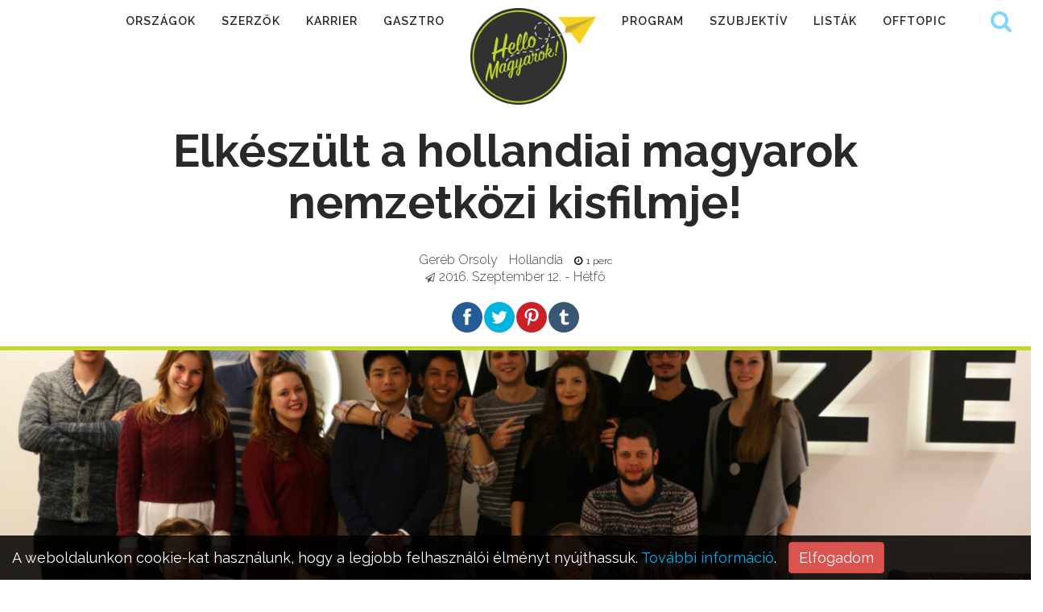

--- FILE ---
content_type: text/html; charset=UTF-8
request_url: https://hellomagyarok.hu/karrier/elkeszult-a-hollandiai-magyarok-nemzetkozi-kisfilmje
body_size: 8083
content:
<!DOCTYPE html>
<html lang="hu">
  <head>
  	<meta charset="UTF-8">
    <meta http-equiv="X-UA-Compatible" content="IE=edge">
    <meta name="viewport" content="width=device-width, initial-scale=1">
  	<title>Elkészült a hollandiai magyarok nemzetközi kisfilmje! - Hello Magyarok!</title>
	<meta name="distribution" content="Global">
	<meta name="rating" content="General">
	<meta name="doc-type" content="web page">
	<meta name="resource-type" content="document">
	<meta name="robots" content="all">
	<meta name="googlebot" content="all">
  	<meta name="description" content="Hollandia? Igen! Így döntöttek a Menjek/Maradjak csapatának 3. epizódjában szereplő magyarok is, akik ebben a kisfilmben mutatják be &quot;saját Hollandiájukat&quot;. Tanulás, munka és karrier. Nézzük csak!">
    <meta name="keywords" content="Menjek/Maradjak,holland epizód,hollandiai magyarok">
    <meta property="og:locale" content="hu_HU">
    <meta property="og:type" content="article">    <meta property="og:url" content="https://hellomagyarok.hu/karrier/elkeszult-a-hollandiai-magyarok-nemzetkozi-kisfilmje">
    <meta property="og:title" content="Elkészült a hollandiai magyarok nemzetközi kisfilmje! - Hello Magyarok!">
	<meta property="og:description" content="Hollandia? Igen! Így döntöttek a Menjek/Maradjak csapatának 3. epizódjában szereplő magyarok is, akik ebben a kisfilmben mutatják be &quot;saját Hollandiájukat&quot;. Tanulás, munka és karrier. Nézzük csak!">
	<meta property="og:image" content="https://hellomagyarok.hu/files/public/hml__bloggie_article/507/1507/1000x750xrated/img36751.jpg">
	<meta property="fb:app_id" content="1009802435710548">    <link rel="icon" href="https://hellomagyarok.hu/modules/HelloMagyarok/public/img/favicon.ico" type="image/x-icon">
	<link rel="shortcut icon" href="https://hellomagyarok.hu/modules/HelloMagyarok/public/img/favicon.ico" type="image/x-icon">
         <!-- Bootstrap -->
    <link href="https://hellomagyarok.hu/modules/HelloMagyarok/public/bootstrap-3.3.7/css/bootstrap.min.css?ver=1.0.37" rel="stylesheet">
    <link href="https://hellomagyarok.hu/modules/HelloMagyarok/public/font-awesome-4.4.0/css/font-awesome.min.css?ver=1.0.37" rel="stylesheet">
		<link href="https://hellomagyarok.hu/modules/HelloMagyarok/public/css/flexslider.css" rel="stylesheet" type="text/css" media="all" />
		<link href="https://hellomagyarok.hu/modules/HelloMagyarok/public/css/themify-icons.css" rel="stylesheet" type="text/css" media="all" />
		    	    		<link href="https://hellomagyarok.hu/modules/HelloMagyarok/public/social-share-kit-1.0.8/css/social-share-kit.css?ver=1.0.37" rel="stylesheet">
    	        <link href="https://hellomagyarok.hu/modules/HelloMagyarok/public/hellomagyarok.css?ver=1.0.37" rel="stylesheet">

    <!-- HTML5 shim and Respond.js for IE8 support of HTML5 elements and media queries -->
    <!-- WARNING: Respond.js doesn't work if you view the page via file:// -->
    <!--[if lt IE 9]>
      <script src="https://oss.maxcdn.com/html5shiv/3.7.2/html5shiv.min.js"></script>
      <script src="https://oss.maxcdn.com/respond/1.4.2/respond.min.js"></script>
    <![endif]-->
    <!-- Google Analytics -->
    	<script async src="https://www.googletagmanager.com/gtag/js?id=UA-63674997-1"></script>
	<script>
  		window.dataLayer = window.dataLayer || [];
  		function gtag(){dataLayer.push(arguments);}
  		gtag('js', new Date());
  		gtag('config', 'UA-63674997-1');
	</script>
	     <!-- End Google Analytics -->
	<script data-ad-client="ca-pub-3631575052657529" async src="https://pagead2.googlesyndication.com/pagead/js/adsbygoogle.js"></script>
</head>
<body>
	<div id="google-holder" class="collapse"><gcse:search></gcse:search></div>
 	 <div class="nav-container">
		 <a id="top"></a>

		 <nav class=" nav-centered">
			  <div class="nav-bar text-center">
					<div class="module widget-handle mobile-toggle visible-sm visible-xs">
							<a href="https://hellomagyarok.hu" target="_self" title="Hello Magyarok! Külföldi magyarok élménybeszámolói"><img class="mobile-logo" src="https://hellomagyarok.hu/modules/HelloMagyarok/public/img/logo.png"  alt="Hello Magyarok! Külföldi magyarok élménybeszámolói"		></a>
	          <i class="fa fa-bars"></i>
	      	</div>
					<div class="module-group text-center">
						<div class="module">
							<ul class="menu">
								<li class=""><a href="https://hellomagyarok.hu/orszagok">Országok</a></li>
								<li class=""><a href="https://hellomagyarok.hu/szerzok">Szerzők</a></li>
								<li class=""><a href="https://hellomagyarok.hu/karrier">Karrier</a></li>
								<li class=""><a href="https://hellomagyarok.hu/gasztro">Gasztro</a></li>
								<li class="menulogo">
											<a href="https://hellomagyarok.hu" target="_self"><img class="logo" src="https://hellomagyarok.hu/modules/HelloMagyarok/public/img/logo.png" alt="hellomagyarok.hu logo" title="Hello Magyarok!"></a>
								</li>
								<li class=""><a href="https://hellomagyarok.hu/program">Program</a></li>
								<li class=""><a href="https://hellomagyarok.hu/szubjektiv">Szubjektív</a></li>
								<!--li class=""><a href="https://hellomagyarok.hu/post-it">Post-It</a></li-->
								<li class=""><a href="https://hellomagyarok.hu/listak">Listák</a></li>
								<li class=""><a href="https://hellomagyarok.hu/offtopic">Offtopic</a></li>
							</ul>
						</div>
				</div>
					<!-- Search -->
				<div class="module widget-handle search-widget-handle right">
						<div class="search">
															<div class="google-search">
									<a href="#google-search" data-target="#google-holder" data-toggle="collapse" title="Keresés az oldalon"><i class="fa fa-search"></i></a>

								</div>
													</div>
				</div>

				</div>
			</nav>

	</div>


		<div class="main-container">
																						<!-- BLOGGIE CONTENTS -->
															<!-- GROUP -->
																	
<article class="article" data-id="1507">

		<header>
			<div class="row">
				<div class="col-md-10 col-md-offset-1 text-center">
					<!--<div class="group text-center"><a href="https://hellomagyarok.hu/karrier">Karrier</a></div>-->
					<div class=""><h1>Elkészült a hollandiai magyarok nemzetközi kisfilmje!</h1></div>
					<div class=""><h2></h2></div>
				</div>
				<div class="col-md-8 col-md-offset-2 text-center">
					<div class="article-info">
						<div class="author">					<a href="https://hellomagyarok.hu/szerzok/gereb-orsoly" target="_self">Geréb Orsoly</a>
	</div>
						<div class="location">	<a href="https://hellomagyarok.hu/cikkek/orszag/NL">
Hollandia</a></div>
						<div class="readtime"><i class="fa fa-clock-o"></i>1 perc</div>
					</div>

					<div class="article-date"><i class="fa fa-paper-plane-o" aria-hidden="true"></i>2016. Szeptember 12. - Hétfő</div>
					<div class="socialblock">
						<div class="ssk-group ssk-round" data-url="https://hellomagyarok.hu/karrier/elkeszult-a-hollandiai-magyarok-nemzetkozi-kisfilmje" data-image="https://hellomagyarok.hu/files/public/hml__bloggie_article/507/1507/1440x900xrated/img36751.jpg" data-via="https://twitter.com/hellomagyarok">
							<a href="" class="ssk ssk-facebook"></a>
							<a href="" class="ssk ssk-twitter"></a>
							<a href="" class="ssk ssk-pinterest"></a>
							<a href="" class="ssk ssk-tumblr"></a>
						</div>
					</div>
				</div>
			</div>
			<div class="fixed-header">

				 <div class="container">
					 <div class="col-md-8">
						 <div class="header-title">
						Elkészült a hollandiai magyarok nemzetközi kisfilmje!</div>
						<div class="fixed-logo">
							<a href="https://hellomagyarok.hu" target="_self" title="Hello Magyarok! Külföldi magyarok élménybeszámolói"><img src="https://hellomagyarok.hu/modules/HelloMagyarok/public/img/logo.png" alt="Hello Magyarok! Külföldi magyarok élménybeszámolói"></a>
							</div>
					</div>
					<div class="col-md-4 hidden-xs">
						<div class="socialblock">
							<div class="ssk-group ssk-round" data-url="https://hellomagyarok.hu/karrier/elkeszult-a-hollandiai-magyarok-nemzetkozi-kisfilmje" data-image="https://hellomagyarok.hu/files/public/hml__bloggie_article/507/1507/1440x900xrated/img36751.jpg" data-via="https://twitter.com/hellomagyarok">
								<a href="" class="ssk ssk-facebook"></a>
								<a href="" class="ssk ssk-twitter"></a>
								<a href="" class="ssk ssk-pinterest"></a>
								<a href="" class="ssk ssk-tumblr"></a>
							</div>
						</div>
				</div>
			 </div>
		</header>

					<div class="row">
				<div class="col-md-12">
					<div class="topimage image-holder" data-imgpos="0.5"><img src="https://hellomagyarok.hu/files/public/hml__bloggie_article/507/1507/1440x900xrated/img36751.jpg" alt="Elkészült a hollandiai magyarok nemzetközi kisfilmje!"></div>
				</div>
			</div>
		
		<div class="container">
			<div class="row">
				<div class="col-md-8" data-tablefield="Bloggie:article:content_lng:1507">
					<div class=" article-content">

																															<p><b>A Menjek/Maradjak csapatának és Tóth-Bos Ágnes pszichológus-kutatónak közös, Hollandiában élő magyarokról szóló kutatásáról már <a href="https://hellomagyarok.hu/offtopic/miert-boldogok-a-hollandiaban-elo-magyarok" data-htmleditor-itm="link">beszámoltunk korábban</a>, és ízelítőt is adtunk az akkor még premier előtt levő holland epizódról.&nbsp;</b></p><p>Mára azonban, New York és London után elkészült a 3., Hollandiáról szóló rész is, amely mellé egy sikersztori-interjú is társult. &nbsp;Örömmel osztjuk meg most mi is!&nbsp;<br></p><div class="video embed-responsive embed-responsive-4by3" data-htmleditor-itm="video"><iframe src="https://www.youtube.com/embed/1s9BJIFcZ9Y" data-medialibrary-id="5590" data-media-duration="1749" class="embed-responsive-item" allowfullscreen=""></iframe></div><p>És az első holland szabadulós játék magyar megalkotóival készült exkluzív interjú:</p><div class="video embed-responsive embed-responsive-4by3" data-htmleditor-itm="video"><iframe src="https://www.youtube.com/embed/WSutRRoRX8k" data-medialibrary-id="5591" data-media-duration="582" class="embed-responsive-item" allowfullscreen=""></iframe></div><p><i>Borítókép: A lelkes szabadulós csapat (Fotó: amaze-escape.com)</i></p><hr><p style="text-align: center;"><b>Tetszett a cikk? Kövess minket a&nbsp;<a href="https://www.facebook.com/hellomagyarok" target="_blank" data-htmleditor-itm="link">Facebookon</a>&nbsp;is!</b></p><p style="text-align: center;"><b>Külföldön élsz vagy szeretsz utazni és van egy jó sztorid?&nbsp;<a href="https://hellomagyarok.hu/jelentkezz-szerzonek" data-htmleditor-itm="link">Legyél a szerzőnk!</a></b></p>																						<div class="socialblock socialblock-titler text-center">
								<div class="socialblock-title">Tetszett? Oszd meg!</div>
								<div class="ssk-group ssk-round ssk-count" data-url="https://hellomagyarok.hu/karrier/elkeszult-a-hollandiai-magyarok-nemzetkozi-kisfilmje" data-image="https://hellomagyarok.hu/files/public/hml__bloggie_article/507/1507/1440x900xrated/img36751.jpg" data-via="https://twitter.com/hellomagyarok">
									<a href="" class="ssk ssk-facebook"></a>
									<a href="" class="ssk ssk-twitter"></a>
									<a href="" class="ssk ssk-pinterest"></a>
									<a href="" class="ssk ssk-tumblr"></a>
								</div>
							</div>
							<div class="article-labels">
																																								<div class="article-label"><a href="https://hellomagyarok.hu/cimkek/vallalkozas" target="_self"><span class="article-label-icon"></span>vállalkozás</a></div>
																					<div class="article-label"><a href="https://hellomagyarok.hu/cimkek/munka" target="_self"><span class="article-label-icon"></span>Munka</a></div>
																					<div class="article-label"><a href="https://hellomagyarok.hu/cimkek/tanulas-kulfoldon" target="_self"><span class="article-label-icon"></span>Tanulás külföldön</a></div>
																										</div>
						</div>
					</div>
					<aside>
							<div class="col-md-4">
								<div class="google-short-url"><i class="fa fa-link"></i><span id="google-short-url" data-url="https://hellomagyarok.hu/karrier/elkeszult-a-hollandiai-magyarok-nemzetkozi-kisfilmje"></span></div>
								<div class="disqus-show"><div class="arrow"></div><a  href="https://hellomagyarok.hu/karrier/elkeszult-a-hollandiai-magyarok-nemzetkozi-kisfilmje#kommentek" class="inner-link">Szólj hozzá</a></div>
                                
														<div class="author-info">
																																		<div class="author">					<a href="https://hellomagyarok.hu/szerzok/gereb-orsoly" target="_self"><img src="https://hellomagyarok.hu/files/public/hml___user/355/355/150x150xcrop/felnz_1.jpg" class="author-avatar" alt="Geréb Orsoly">Geréb Orsoly</a>
	</div>
																													<div class="location">	<a href="https://hellomagyarok.hu/cikkek/orszag/HU">
Magyarország, Budapest</a></div>
										<div class="links"></div>
																																</div>

							
							<div class="tplblock tplblock-sidebar_right"><div class="tplblock-item tplblock-item-PostIt-tplpostitblock"></div><div class="tplblock-item tplblock-item-Bloggie-tplauthorarticlesblock"><div class="bestarticlesblock">
			<h4>További cikkek a szerzőtől</h4>
		<ul>
											<li>
					<div class="bestarticlesblock-article">
						<div class="bestarticlesblock-article-title">
							<a href="https://hellomagyarok.hu/program/nyaralva-angolul-tanulni-maltan-a-maltalinguaval-ez-lehetseges" target="_self">Nyaralva angolul tanulni Máltán? A Maltalinguával ez lehetséges! </a></div>
						<div class="bestarticlesblock-article-info">

							<div class="bestarticlesblock-author">					<a href="https://hellomagyarok.hu/szerzok/gereb-orsoly" target="_self">Geréb Orsoly</a>
	</div>
							<div class="bestarticlesblock-location">
									 - <a href="https://hellomagyarok.hu/cikkek/orszag/MT">
Málta</a>							</div>
							<div class="bestarticlesblock-readtime"><i class="fa fa-clock-o"></i>5 perc</div>
						</div>
						<div class="bestarticlesblock-short">Jó hír mindazoknak, akik a tanulást a nyaralással szeretik egybekötni: létezik egy minősített nyelviskola, ahol magasan képzett tanárok különleges, gyakorlati angol nyelvórákat tartanak. Eddig semmi különös, de mindez egy csodás szigeten, Máltán történik, ahol a tanulás mellett éjjel nappal, minden évszakban megtaláljuk a napsütést, élményt, kihívást és lüktetést, ami aztán jó hosszú időre feltölt.</div>
					</div>
				</li>
											<li>
					<div class="bestarticlesblock-article">
						<div class="bestarticlesblock-article-title">
							<a href="https://hellomagyarok.hu/program/maszaj-foldrol-fodraszszalonba-afrikai-bolyongok-7-8-resz" target="_self">Maszáj földről fodrászszalonba! – Afrikai Bolyongók 7-8. rész</a></div>
						<div class="bestarticlesblock-article-info">

							<div class="bestarticlesblock-author">					<a href="https://hellomagyarok.hu/szerzok/gereb-orsoly" target="_self">Geréb Orsoly</a>
	</div>
							<div class="bestarticlesblock-location">
									 - <a href="https://hellomagyarok.hu/cikkek/orszag/KE">
Kenya, Mbita</a>							</div>
							<div class="bestarticlesblock-readtime"><i class="fa fa-clock-o"></i>4 perc</div>
						</div>
						<div class="bestarticlesblock-short">Vannak maszáj emléktárgyaitok? Ültetek már piki-pikin? Vágattatok hajat afrikai fodrászszalonban a legextrémebb körülmények között? Afrikában járó fotósaink jócskán kivették a részüket mindezekből. Afrikából szeretettel: Bolyongó.</div>
					</div>
				</li>
					</ul>
	</div>
</div><div class="tplblock-item tplblock-item-Bloggie-tplbestarticlesblock"><div class="bestarticlesblock">
			<h4>Top 24 óra</h4>
		<ul>
											<li>
					<div class="bestarticlesblock-article">
						<div class="bestarticlesblock-article-group"><a href="https://hellomagyarok.hu/listak">Listák</a></div>
						<div class="bestarticlesblock-article-title"><a href="https://hellomagyarok.hu/listak/miert-eppen-colorado" target="_self">Miért éppen Colorado?</a></div>
						<div class="bestarticlesblock-article-info">
							<div class="bestarticlesblock-author">					<a href="https://hellomagyarok.hu/szerzok/vajda-balint" target="_self"><img src="https://hellomagyarok.hu/files/public/hml___user/317/317/40x40xcrop/avatar_1.jpg" class="author-avatar" alt="Vajda Bálint">Vajda Bálint</a>
	</div>
							<div class="bestarticlesblock-location">
									 - <a href="https://hellomagyarok.hu/cikkek/orszag/US">
USA, Denver</a>							</div>
						</div>
					</div>
				</li>
											<li>
					<div class="bestarticlesblock-article">
						<div class="bestarticlesblock-article-group"><a href="https://hellomagyarok.hu/offtopic">Offtopic</a></div>
						<div class="bestarticlesblock-article-title"><a href="https://hellomagyarok.hu/offtopic/26-torok-kifejezes-amit-illik-tudni-ha-isztambulba-utazol" target="_self">26 török kifejezés, amit illik tudni, ha Isztambulba utazol</a></div>
						<div class="bestarticlesblock-article-info">
							<div class="bestarticlesblock-author">					<a href="https://hellomagyarok.hu/szerzok/orosz-joli" target="_self"><img src="https://hellomagyarok.hu/files/public/hml___user/365/365/40x40xcrop/arc.jpg" class="author-avatar" alt="Orosz Joli">Orosz Joli</a>
	</div>
							<div class="bestarticlesblock-location">
									 - <a href="https://hellomagyarok.hu/cikkek/orszag/TR">
Törökország, Isztambul</a>							</div>
						</div>
					</div>
				</li>
											<li>
					<div class="bestarticlesblock-article">
						<div class="bestarticlesblock-article-group"><a href="https://hellomagyarok.hu/listak">Listák</a></div>
						<div class="bestarticlesblock-article-title"><a href="https://hellomagyarok.hu/listak/10-francia-vigjatek-amit-mindenkeppen-latnod-kell" target="_self">10 francia vígjáték, amit mindenképpen látnod kell</a></div>
						<div class="bestarticlesblock-article-info">
							<div class="bestarticlesblock-author">					<a href="https://hellomagyarok.hu/szerzok/mihalydeak-rita" target="_self"><img src="https://hellomagyarok.hu/files/public/hml___user/313/313/40x40xcrop/IMG9446.JPG" class="author-avatar" alt="Mihálydeák Rita">Mihálydeák Rita</a>
	</div>
							<div class="bestarticlesblock-location">
									 - <a href="https://hellomagyarok.hu/cikkek/orszag/FR">
Franciaország</a>							</div>
						</div>
					</div>
				</li>
											<li>
					<div class="bestarticlesblock-article">
						<div class="bestarticlesblock-article-group"><a href="https://hellomagyarok.hu/szubjektiv">Szubjektív</a></div>
						<div class="bestarticlesblock-article-title"><a href="https://hellomagyarok.hu/szubjektiv/camorra-cosa-nostra-es-tarsai-avagy-mit-kell-tudni-a-delolasz-maffiarol" target="_self">Camorra, Cosa Nostra és társai, avagy mit kell tudni a délolasz maffiáról?</a></div>
						<div class="bestarticlesblock-article-info">
							<div class="bestarticlesblock-author">					<a href="https://hellomagyarok.hu/szerzok/schatz-roberta" target="_self"><img src="https://hellomagyarok.hu/files/public/hml___user/332/332/40x40xcrop/148663010152173252012491391357615n.jpg" class="author-avatar" alt="Schatz Roberta">Schatz Roberta</a>
	</div>
							<div class="bestarticlesblock-location">
									 - <a href="https://hellomagyarok.hu/cikkek/orszag/IT">
Olaszország</a>							</div>
						</div>
					</div>
				</li>
											<li>
					<div class="bestarticlesblock-article">
						<div class="bestarticlesblock-article-group"><a href="https://hellomagyarok.hu/program">Program</a></div>
						<div class="bestarticlesblock-article-title"><a href="https://hellomagyarok.hu/program/leptokaria-a-gorogok-kedvelt-nyaralohelye" target="_self">Leptokaria – A görögök kedvelt nyaralóhelye</a></div>
						<div class="bestarticlesblock-article-info">
							<div class="bestarticlesblock-author">					<a href="https://hellomagyarok.hu/szerzok/sztogi" target="_self"><img src="https://hellomagyarok.hu/files/public/hml___user/378/378/40x40xcrop/1305987310209390036698480979427396n.jpg" class="author-avatar" alt="Sztogi">Sztogi</a>
	</div>
							<div class="bestarticlesblock-location">
									 - <a href="https://hellomagyarok.hu/cikkek/orszag/GR">
Görögország, Edessa</a>							</div>
						</div>
					</div>
				</li>
					</ul>
	</div>
</div><div class="tplblock-item tplblock-item-SimpleHtml-tplhtmlblock"><!-- !INSTAGRAM KÉPEK! -->
</div></div>
							
							</div>
					</aside>
			</div>
			<div class="row">
				<div class="col-md-8 col-md-offset-2">
					<div id="kommentek" class="article-comments">
						        <script id="fbid_697871c0d4750" type="text/javascript">
        window.FacebookUtils_Config=window.FacebookUtils_Config||{}
        window.FacebookUtils_Config.comments_showifcommented=window.FacebookUtils_Config.comments_showifcommented||[]
        window.FacebookUtils_Config.comments_showifcommented.push({id:'fbid_697871c0d4750',href:'https://hellomagyarok.hu/karrier/elkeszult-a-hollandiai-magyarok-nemzetkozi-kisfilmje',html:'<div class="fb-comments" data-href="https://hellomagyarok.hu/karrier/elkeszult-a-hollandiai-magyarok-nemzetkozi-kisfilmje" data-width="100%" data-numposts="10"></div>',showtext:"Hozzászólok",btnclass:" btn-success",anchorname:"#kommentek"})
    </script>
					</div>
				</div>
			</div>
		</div>
</article>
<section>
	<div class="row">
		<div class="col-md-12">
			<div class="tplblock tplblock-content_bottom"><div class="tplblock-item tplblock-item-Bloggie-tplrecommendarticlesblock"><div class="recommendarticlesblock">
	<div class="container">
		<div class="row recommendarticlesblock-title">
			<div class="col-md-12">
				<h4>Ajánlott cikkek</h4>
			</div>
		</div>
		<div class="recommendarticlesblock-list">
				<div class="row">
					<div class="col-md-12">
																	<div class="articlelist">
							<div class="col-md-4">
	<div class="recommendarticle-item">
		<a href="https://hellomagyarok.hu/offtopic/marie-kondo-hivei-hollandiaba-gyertek" target="_self" title="Marie Kondo hívei, Hollandiába gyertek!"><img src="https://hellomagyarok.hu/files/public/hml__bloggie_article/635/1635/360x270xcrop/4528954836b138dd4130o.jpg" alt="Marie Kondo hívei, Hollandiába gyertek!"></a>		<div class="recommendarticle-item-info">
			<div class="recommendarticle-item-article-title"><a href="https://hellomagyarok.hu/offtopic/marie-kondo-hivei-hollandiaba-gyertek" target="_self" title="Marie Kondo hívei, Hollandiába gyertek!">Marie Kondo hívei, Hollandiába gyertek!</a></div>
				<div class="recommendarticle-item-article-info">
					<div class="recommendarticle-item-article-author">					<a href="https://hellomagyarok.hu/szerzok/bekesi-barbara" target="_self"><img src="https://hellomagyarok.hu/files/public/hml___user/360/360/40x40xcrop/photo.JPG" class="author-avatar" alt="Békési Barbara">Békési Barbara</a>
	</div>
					<div class="recommendarticle-item-article-readtime"><i class="fa fa-clock-o"></i>4 perc</div>
				</div>
		</div>
	</div>
</div>
<div class="col-md-4">
	<div class="recommendarticle-item">
		<a href="https://hellomagyarok.hu/listak/azok-a-kitorolhetetlen-magyar-beidegzodesek-neked-is-vannak" target="_self" title="Azok a kitörölhetetlen magyar beidegződések! Neked is vannak?"><img src="https://hellomagyarok.hu/files/public/hml__bloggie_article/668/1668/360x270xcrop/goulash-6054129_1920.jpg" alt="Azok a kitörölhetetlen magyar beidegződések! Neked is vannak?"></a>		<div class="recommendarticle-item-info">
			<div class="recommendarticle-item-article-title"><a href="https://hellomagyarok.hu/listak/azok-a-kitorolhetetlen-magyar-beidegzodesek-neked-is-vannak" target="_self" title="Azok a kitörölhetetlen magyar beidegződések! Neked is vannak?">Azok a kitörölhetetlen magyar beidegződések! Neked is vannak?</a></div>
				<div class="recommendarticle-item-article-info">
					<div class="recommendarticle-item-article-author">					<a href="https://hellomagyarok.hu/szerzok/bekesi-barbara" target="_self"><img src="https://hellomagyarok.hu/files/public/hml___user/360/360/40x40xcrop/photo.JPG" class="author-avatar" alt="Békési Barbara">Békési Barbara</a>
	</div>
					<div class="recommendarticle-item-article-readtime"><i class="fa fa-clock-o"></i>7 perc</div>
				</div>
		</div>
	</div>
</div>
<div class="col-md-4">
	<div class="recommendarticle-item">
		<a href="https://hellomagyarok.hu/offtopic/miert-boldogok-a-hollandiaban-elo-magyarok" target="_self" title="Miért boldogok a Hollandiában élő magyarok?"><img src="https://hellomagyarok.hu/files/public/hml__bloggie_article/423/1423/360x270xcrop/netherlands9291251920.jpg" alt="Miért boldogok a Hollandiában élő magyarok?"></a>		<div class="recommendarticle-item-info">
			<div class="recommendarticle-item-article-title"><a href="https://hellomagyarok.hu/offtopic/miert-boldogok-a-hollandiaban-elo-magyarok" target="_self" title="Miért boldogok a Hollandiában élő magyarok?">Miért boldogok a Hollandiában élő magyarok?</a></div>
				<div class="recommendarticle-item-article-info">
					<div class="recommendarticle-item-article-author">					<a href="https://hellomagyarok.hu/szerzok/vendegszerzo" target="_self"><img src="https://hellomagyarok.hu/files/public/hml___user/314/314/40x40xcrop/KisToll.jpg" class="author-avatar" alt="Vendégszerző">Vendégszerző</a>
	</div>
					<div class="recommendarticle-item-article-readtime"><i class="fa fa-clock-o"></i>5 perc</div>
				</div>
		</div>
	</div>
</div>
<div class="col-md-4">
	<div class="recommendarticle-item">
		<a href="https://hellomagyarok.hu/karrier/nem-a-fu-es-nem-a-pasik-au-pair-voltam-hollandiaban" target="_self" title="Nem a fű és nem a pasik"><img src="https://hellomagyarok.hu/files/public/hml__bloggie_article/521/521/360x270xcrop/Amszterdamcsatornanal.jpg" alt="Nem a fű és nem a pasik - Au pair voltam Hollandiában"></a>		<div class="recommendarticle-item-info">
			<div class="recommendarticle-item-article-title"><a href="https://hellomagyarok.hu/karrier/nem-a-fu-es-nem-a-pasik-au-pair-voltam-hollandiaban" target="_self" title="Nem a fű és nem a pasik">Nem a fű és nem a pasik</a></div>
				<div class="recommendarticle-item-article-info">
					<div class="recommendarticle-item-article-author">					<a href="https://hellomagyarok.hu/szerzok" target="_self">Több szerző</a>
	</div>
					<div class="recommendarticle-item-article-readtime"><i class="fa fa-clock-o"></i>5 perc</div>
				</div>
		</div>
	</div>
</div>
							</div>
														</div>
			</div>
		</div>
		<!-- <div class="row">
					<div class="col-md-12 text-center">
						<span class="recommendarticle-collapser">további cikkek -&gt;</span>
					</div>
				</div>-->
	</div>
	</div>
</div></div>		</div>
	</div>
</section>
								<!-- AUTHORARTICLELIST -->
																														    	<footer class="bg-dark">
  				<div class="container">

						<div class="row">
                        <div class="col-md-3 col-sm-6 text-center-xs">
													<h6 class="title">Közösség</h6>
													<hr>
													<ul class="list-inline text-center social-list">

															<li>
																	<a href="https://www.facebook.com/hellomagyarok" target="_blank" title="facebook" class="btn  btn-lg btn-circle btn-facebook">
																			<i class="fa fa-facebook"></i>
																	</a>
															</li>
															<li>
																	<a href="https://instagram.com/hellomagyarok" target="_blank" title="instagram" class="btn btn-lg btn-circle btn-instagram">
																			<i class="fa fa-instagram"></i>
																	</a>
															</li>

															<li>
																	<a href="https://www.youtube.com/channel/UCSZ7onqKofVJpJRoPVYuttw" target="_blank" title="youtube" class="btn btn-lg btn-circle btn-youtube">
																			<i class="fa fa-youtube"></i>
																	</a>
															</li>
															<li>
																	<a href="https://www.linkedin.com/company/hello-magyarok-" target="_blank" title="linkedin" class="btn btn-lg btn-circle btn-linkedin">
																			<i class="fa fa-linkedin"></i>
																	</a>
															</li>
															<li>
																	<a href="https://twitter.com/hellomagyarok" target="_blank" title="twitter" class="btn btn-lg btn-circle btn-twitter">
																		<i class="fa fa-twitter"></i>
																	</a>
															</li>

															<li>
																	<a href="https://hellomagyarok.hu/rss" target="_blank" title="rss" class="btn btn-lg btn-circle btn-adn">
																			<i class="fa fa-rss"></i>
																	</a>
															</li>
													</ul>
                        </div>
                        <div class="col-md-3 col-sm-6 text-center-xs">
                            <div class="widget">
                                <h6 class="title">Rólunk</h6>
                                <hr>
																<p>
																A hellomagyarok.hu egy külföldön élő magyarokról, életükről, tapasztalataikról és utazásról szóló weboldal. Elsősorban a szerzők cikkeire, fotóira és videóira támaszkodik majd, a tartalmak jelentős részét ők állítják elő. A szerzőink többnyire nem profi újságírók, hanem lelkes civilek.
</p>
                            </div>
                            <!--end of widget-->
                        </div>
                        <div class="col-md-3 col-sm-6 text-center-xs">
                            <div class="widget">
                                <h6 class="title">Rovatok</h6>
                                <hr>
																<ul class="nav">
																	<li class=""><a href="https://hellomagyarok.hu/hirek">Hírek</a></li>
																	<li class=""><a href="https://hellomagyarok.hu/post-it">Post-It</a></li>
																	<li class=""><a href="https://hellomagyarok.hu/orszagok">Országok</a></li>
																	<li class=""><a href="https://hellomagyarok.hu/szerzok">Szerzők</a></li>
																	<li class=""><a href="https://hellomagyarok.hu/karrier">Karrier</a></li>
																	<li class=""><a href="https://hellomagyarok.hu/program">Program</a></li>
																	<li class=""><a href="https://hellomagyarok.hu/gasztro">Gasztro</a></li>
																	<li class=""><a href="https://hellomagyarok.hu/szubjektiv">Szubjektív</a></li>
																	<li class=""><a href="https://hellomagyarok.hu/listak">Listák</a></li>
																	<li class=""><a href="https://hellomagyarok.hu/offtopic">Offtopic</a></li>
																</ul>
														</div>
                            <!--end of widget-->
                        </div>
                        <div class="col-md-3 col-sm-6 text-center-xs">
                            <div class="widget">
                                <h6 class="title">HQ</h6>
                                <hr>
																<ul class="nav">
																	<li class=""><a href="https://hellomagyarok.hu/bazis">Bázis</a></li>
																	<li class=""><a href="https://hellomagyarok.hu/adatvedelmi-nyilatkozat">Adatvédelmi nyilatkozat</a></li>
																	<li class=""><a href="https://hellomagyarok.hu/impresszum">Impresszum</a></li>
																	<li class=""><a href="https://hellomagyarok.hu/jelentkezz-szerzonek">Jelentkezz szerzőnek</a></li>
																	<li class=""><a href="https://hellomagyarok.hu/szerzoi-jogok">Szerzői jogok</a></li>
																	<li class=""><a href="https://hellomagyarok.hu/mediaajanlat">Médiaajánlat</a></li>
																</ul>
                            </div>
                            <!--end of widget-->
                        </div>
                    </div>
										<div class="row">
                        <div class="col-sm-6 text-center-xs">
                          <span class="sub">© 2015 OMG Publishing. Minden jog fenntartva.</span>
                        </div>
                    </div>
			</div>
			<a class="btn btn-sl btn-circle back-to-top inner-link" href="#top" title="A lap tetejére"><i class="fa fa-angle-up"></i></a>
    	</footer>
    </div>
    <script src="https://hellomagyarok.hu/modules/DiPHP/public/njs/Njs.js?ver=1.0.60" type="text/javascript"></script>
    <script src="https://hellomagyarok.hu/modules/HelloMagyarok/public/bootstrap-3.3.7/js/bootstrap-without-jquery.js?ver=1.0.37" type="text/javascript"></script>
		<script src="https://hellomagyarok.hu/modules/HelloMagyarok/public/js/jquery.min.js?ver=1.0.37" type="text/javascript"></script>
		<script src="https://hellomagyarok.hu/modules/HelloMagyarok/public/js/masonry.min.js?ver=1.0.37" type="text/javascript"></script>
    <script src="https://hellomagyarok.hu/modules/HelloMagyarok/public/HelloMagyarok.js?ver=1.0.37" type="text/javascript"></script>
		<script src="https://hellomagyarok.hu/modules/HelloMagyarok/public/js/flexslider.min.js?ver=1.0.37" type="text/javascript"></script>
		<script src="https://hellomagyarok.hu/modules/HelloMagyarok/public/js/lightbox.min.js?ver=1.0.37" type="text/javascript"></script>
		<script src="https://hellomagyarok.hu/modules/HelloMagyarok/public/js/smooth-scroll.min.js?ver=1.0.37" type="text/javascript"></script>
        				    		<script src="https://hellomagyarok.hu/modules/DiPHP/public/htmleditor/HtmlEditorUtils.js?ver=1.0.60" type="text/javascript"></script>
    				    		<script src="https://hellomagyarok.hu/modules/DiPHP/public/imageposition/ImagePosition.js?ver=1.0.60" type="text/javascript"></script>
    				    		<script src="https://hellomagyarok.hu/modules/HelloMagyarok/public/social-share-kit-1.0.8/js/social-share-kit.min.js?ver=1.0.37" type="text/javascript"></script>
    							    		<script src="https://hellomagyarok.hu/modules/PostIt/public/PostIt.js?ver=1.0.6" type="text/javascript"></script>
    				    		<script src="https://hellomagyarok.hu/modules/Facebook/public/FacebookUtils.js?ver=1.0.3" type="text/javascript"></script>
    	        <script type="text/javascript">
    	var HOST="https://hellomagyarok.hu";
    	var DiPHP_VERSION="1.0.60";
    	var GOOGLE_API_KEY="AIzaSyAlQDMbgel-gstXoyt4B6U2d8cLhcHiAn4";
    	    	    	N.setWords({"voting_send":"Szavazok","voting_already_i_voted":"Már szavaztam!","voting_vote":"szavazat","voting_all_votes":"Összes szavazat","cookie_accept_confirm":"A weboldalunkon cookie-kat használunk, hogy a legjobb felhasználói élményt nyújthassuk. <a href=\"[_HOST_]/adatvedelmi-nyilatkozat\" target=\"_blank\">További információ</a>.","cookie_accept_button_ok":"Elfogadom","social_share_sharenum":"megosztás"});    	document.addEventListener('DOMContentLoaded',function(){
			HelloMagyarok.init({"validate_error_require":"&quot;[_LABEL_]&quot; kitöltése kötelező!","validate_error_email":"&quot;[_LABEL_]&quot; hibás e-mail formátum!"})
		});
    </script>
    <!-- Facebook jssdk -->
    <div id="fb-root"></div>
<script>(function(d, s, id) {
  var js, fjs = d.getElementsByTagName(s)[0];
  if (d.getElementById(id)) return;
  js = d.createElement(s); js.id = id;
  js.src = "//connect.facebook.net/hu_HU/sdk.js#xfbml=1&version=v2.8&appId=1009802435710548";
  fjs.parentNode.insertBefore(js, fjs);
}(document, 'script', 'facebook-jssdk'));</script>
    <!-- Google Custom Search -->
        	<script type="text/javascript">
		(function() {
		  var cx = '008883168053626677367:6qsryu6ajle'; // Insert your own Custom Search engine ID here
		  var gcse = document.createElement('script'); gcse.type = 'text/javascript'; gcse.async = true;
		  gcse.src = 'https://cse.google.com/cse.js?cx=' + cx;
		  var s = document.getElementsByTagName('script')[0]; s.parentNode.insertBefore(gcse, s);
		})();
		</script>
        <!-- End Google Custom Search -->
      <script defer src="https://static.cloudflareinsights.com/beacon.min.js/vcd15cbe7772f49c399c6a5babf22c1241717689176015" integrity="sha512-ZpsOmlRQV6y907TI0dKBHq9Md29nnaEIPlkf84rnaERnq6zvWvPUqr2ft8M1aS28oN72PdrCzSjY4U6VaAw1EQ==" data-cf-beacon='{"version":"2024.11.0","token":"c67af9d90b67447f94d0860697afeb97","r":1,"server_timing":{"name":{"cfCacheStatus":true,"cfEdge":true,"cfExtPri":true,"cfL4":true,"cfOrigin":true,"cfSpeedBrain":true},"location_startswith":null}}' crossorigin="anonymous"></script>
</body>
</html>


--- FILE ---
content_type: text/html; charset=utf-8
request_url: https://www.google.com/recaptcha/api2/aframe
body_size: 116
content:
<!DOCTYPE HTML><html><head><meta http-equiv="content-type" content="text/html; charset=UTF-8"></head><body><script nonce="ArhEL1Ic6SUVQIXIBhyOxQ">/** Anti-fraud and anti-abuse applications only. See google.com/recaptcha */ try{var clients={'sodar':'https://pagead2.googlesyndication.com/pagead/sodar?'};window.addEventListener("message",function(a){try{if(a.source===window.parent){var b=JSON.parse(a.data);var c=clients[b['id']];if(c){var d=document.createElement('img');d.src=c+b['params']+'&rc='+(localStorage.getItem("rc::a")?sessionStorage.getItem("rc::b"):"");window.document.body.appendChild(d);sessionStorage.setItem("rc::e",parseInt(sessionStorage.getItem("rc::e")||0)+1);localStorage.setItem("rc::h",'1769501125372');}}}catch(b){}});window.parent.postMessage("_grecaptcha_ready", "*");}catch(b){}</script></body></html>

--- FILE ---
content_type: application/javascript
request_url: https://hellomagyarok.hu/modules/DiPHP/public/njs/Njs.js?ver=1.0.60
body_size: 7181
content:
// Native javascript framework!!!
var N = new (function(){
	window.params={};
	window.words={};

	var _d=document,
		_t=this,
		_mp;

// CORE
	_t.extend = function(obj, objs, clone) {
		var pr,ii;
		if(_t.type(obj)[1]!=='Object') obj={};
		if(_t.type(objs)[1]!=='Array') objs=[objs];
		for(ii=0;ii<objs.length;ii++) {
			if(_t.type(objs[ii])[1]==='Object') {
				for(pr in objs[ii]) {
					if(Object.prototype.hasOwnProperty.call(objs[ii],pr)) obj[pr] = (clone&&_t.type(objs[ii][pr])[1]==='Object')?_t.extend({},objs[ii][pr],clone):objs[ii][pr];
				}
			}
		}
		return obj;
	}

	_t.type = function(pr) {
		var ty=[typeof pr];
		ty.push(ty[0]);
		if(ty[0]==='object') ty[1]=Object.prototype.toString.call(pr).split(' ')[1].replace(/\]/g,'');
		else if(ty[0]==='numeric') ty[1]=(pr.toString().indexOf('.')<0&&pr===parseInt(pr))?'integer':'float';
		return ty;
	}

	_t.parent = function(obj, sel, all) {
		var ps=[],fc,tm;
		if(sel) fc=[sel.charAt(0),sel.substr(1)];
		obj=obj.parentNode;
		for(;obj&&obj!==_d;obj=obj.parentNode) {
			if(sel) {
				switch(fc[0]) {
					case '.':
						if(_t.class(obj,fc[1])) ps.push(obj); break;
					case '#':
						if(obj.id===fc[1]) ps.push(obj); break;
					case '[':
						if(fc[1].charAt(fc[1].length-1)==']') fc[1]=fc[1].substr(0,fc[1].length-1);
						tm=fc[1].match(new RegExp('^([A-Za-z0-9-]{1,})(="|)(.*?)("|)$'));
						if(tm&&obj.hasAttribute(tm[1])&&(!tm[3]||obj.getAttribute(tm[1])==tm[3])) ps.push(obj);
					break;
					default:
						if(obj.tagName.toLowerCase()===sel) ps.push(obj); break;
				}
			}
			else ps.push(obj);
			if(ps.length&&!all) return ps[0];
		}
		return (ps.length)?ps:null;
	}

	_t.trim = function(str) {
		return str.replace(/^\s+|\s+$/g,'');
	}

	_t.ajax = function(url, data, suf, erf, type, jid) {
		var fd=null;
		if(data) {
			switch(_t.type(data)[1]) {
				case 'Object':
					fd=new FormData();
					for(var ii in data) fd.append(ii,data[ii]);
				break;
				case 'FormData':
					fd=data;
				break;
				case 'HTMLFormElement':
					fd=new FormData();
					var cs=data.elements,ii,va,tm=[];
					for(ii in cs) {
						if(cs[ii].tagName&&cs[ii].name&&tm.indexOf(cs[ii].name)<0) {
							if(!cs[ii].disabled||cs[ii].getAttribute('type')=='radio') {
								va=_t.value(cs[ii]);
								if(typeof va==='string') fd.append(cs[ii].name,va);
							}
							tm.push(cs[ii].name);
						}
					}
					if(!type&&data.method) type=data.method;
					if(!url&&data.action) url=data.action;
				break;
				default:
					alert('Njs.ajax - Bad data type: '+_t.type(data)[1]+' !!!');
					return;
			}
			data=null;
		}
		var xhr=new XMLHttpRequest();
		xhr.onreadystatechange=function() {
			if(this.readyState==4) {
				if(this.status==200) {
					if(typeof suf==='function') {
						if(jid) {
							jid=this.responseText.match(new RegExp('\\<'+jid+'\\>(.*)\\</'+jid+'\\>'));
							suf((jid)?JSON.parse(jid[1]):null);
						}
						else suf(this.responseText);
					}
				}
				else if(typeof erf==='function') erf(this.status);
			}
		}
		//xhr.setRequestHeader('Content-Type', 'application/x-www-form-urlencoded')
		xhr.open((type&&(type=='get'||type=='GET'))?'GET':'POST',(url)?url:window.location.href,true);
		xhr.send(fd);
	}

	_t.value = function(obj, val) {
	  var ty=(obj.tagName=='INPUT'&&obj.getAttribute('type')=='radio')?'r':((obj.tagName=='INPUT'&&obj.getAttribute('type')=='checkbox')?'c':((obj.tagName=='SELECT')?'s':'n'));
		if(typeof val==='undefined') {
			if(typeof obj.getValue==='function') return obj.getValue();
			switch(ty) {
				case 'r':
					var ch=_t.parent(obj,'form').querySelector('input[type="radio"][name="'+obj.name+'"]:checked');
					if(ch) return ch.value;
				break;
				case 'c': return (obj.checked)?((obj.value)?obj.value:'1'):''; break;
				case 's':
					if(obj.multiple) {
						var op=obj.querySelectorAll('option:checked'),va=[],ii;
						for(ii=0;ii<op.length;ii++) if(op[ii].value) va.push(op[ii].value);
						return (va.length)?';'+va.join(';')+';':'';
					}
					else if(obj.options&&obj.options[obj.selectedIndex]) return obj.options[obj.selectedIndex].value;
				break;
				default: if(typeof obj.value!=='undefined') return obj.value;
			}
			return '';
		}
		else {
			val=(val)?val+'':'';
			var ac=typeof obj.autoChange,av=(ac!=='undefined')?_t.value(obj):null;
			if(typeof obj.setValue==='function') obj.setValue(val);
			else {
				switch(ty) {
					case 'r':
						var ch=_t.parent(obj,'form').querySelectorAll('input[type="radio"][name="'+obj.name+'"]'),ii;
						for(ii=0;ii<ch.length;ii++) ch[ii].checked=(ch[ii].value==val)?true:false;
					break;
					case 'c': obj.checked=(val)?true:false; break;
					case 's':
						var vs=(obj.multiple)?((val)?val.substr(1,val.length-2).split(';'):['']):[''+val],os=obj.querySelectorAll('option'),ii;
						obj.value='';
						for(ii=0;ii<os.length;ii++) os[ii].selected=(vs.indexOf(os[ii].value)>-1)?true:false;
					break;
					default: obj.value=val;
				}
			}
			if(ac!=='undefined') {
				if(ac==='function') ac(obj);
				else if(ac) N.event(obj,'change');
			}
		}
		return obj;

	}

	_t.index = function(obj) {
		return Array.prototype.indexOf.call(obj.parentNode.childNodes,obj);
	}

	_t.replace = function(obj, neo) {
		obj.parentNode.replaceChild(neo,obj);
		return obj;
	}

	_t.remove = function(obj) {
		if(obj.parentNode) obj.parentNode.removeChild(obj);
		return obj;
	}

	_t.removeAll = function(obs) {
		for(var ii=0;ii<obs.length;ii++) if(obs[ii].parentNode) obs[ii].parentNode.removeChild(obs[ii]);
		return obs;
	}

	_t.prepend = function(obj, ins) {
		if(obj.firstChild) obj.insertBefore(ins,obj.firstChild);
		else obj.appendChild(ins);
		return obj;
	}

	_t.append = function(obj, ins) {
		obj.appendChild(ins);
		return obj;
	}

	_t.before = function(obj, ins) {
		obj.parentNode.insertBefore(ins,obj);
		return obj;
	}

	_t.after = function(obj, ins) {
		if(obj.nextSibling) obj.parentNode.insertBefore(ins,obj.nextSibling);
		else obj.parentNode.appendChild(ins);
		return obj;
	}

	_t.each = function(obs, fnc) {
		if(_t.type(obs)[1]==='Object') {
			var ln=Object.keys(obs).length;
			for(var ii in obs) {
				if(fnc(obs[ii],ii,ln)===false) break;
			}
		}
		else {
			for(var ii=0,ln=obs.length;ii<ln;ii++) {
				if(fnc(obs[ii],ii,ln)===false) break;
			}
		}
		return obs;
	}

	_t.class = function(obj, cls, typ) {
		var ii,hs=null;
		if(typeof cls==='string') cls=cls.split(' ');
		for(ii=0;ii<cls.length;ii++) {
			if(cls[ii]) {
				if(typ==1||typ=='a'||typ=='add') obj.classList.add(cls[ii]);
				else if(typ==-1||typ=='r'||typ=='remove') obj.classList.remove(cls[ii]);
				else {
					if(hs===null) hs=true;
					if(hs&&!obj.classList.contains(cls[ii])) hs=false;
				}
			}
		}
		return (hs===null)?obj:hs;
	}

	_t.event = function(obj, eve, fun) {
		if(typeof fun==='function') obj.addEventListener(eve,fun);
		else {
			var ev=new UIEvent(eve,{view:window,bubbles:(typeof fun==='boolean')?fun:true,cancelable:true});
			if(ev) obj.dispatchEvent(ev);
		}
		return obj;
	}

	_t.eventData = function(evt, key, dat) {
		if(!evt||!key) return undefined
		if(typeof dat==='undefined') return evt&&typeof evt.data==='object'&&typeof evt.data[key]!=='undefined'?evt.data[key]:undefined
		else {
			if(typeof evt.data!=='object') evt.data={}
			evt.data[key]=dat
			return evt
		}
	}

	_t.stopEvent = function(evt, typ) {
		if(!(typ>0&&typ<=3)) typ=3;
		evt.preventDefault();
		if(typ>1)evt.stopPropagation();
		if(typ>2)evt.stopImmediatePropagation();
		return evt;
	}

	_t.addDelayEvent = function(obj, typ, fun, run, dey) {
		if(!_t.__deyEvS) _t.__deyEvS=[];
		var id=_t.__deyEvS.length;
		obj.addEventListener(typ,function(){
			if(_t.__deyEvS[id]) _t.__deyEvS[id]=clearTimeout(_t.__deyEvS[id]);
			_t.__deyEvS[id]=setTimeout(fun,dey>0?dey:100);
		});
		if(run) fun();
	}

	_t.dimension = function(obj, typ) {
		var tp=(_t.type(typ)[1]==='Array')?1:0,
			ty=(tp)?typ:[''+typ],
			ii,yy,vi,st;
		var ret={};
		for(ii=0;ii<ty.length;ii++) {
			yy=ty[ii].toLowerCase();
			if(yy=='w') ret.w=obj.clientWidth;
			else if(yy=='h') ret.h=obj.clientHeight;
			else if(yy=='ol'||yy=='ot') {
				st=(yy=='ot')?'top':'left';
				ret[yy]=obj.getBoundingClientRect()[st]+_t.documentScrollPos(st);
			}
			else if(yy.length==2&&(yy[1]=='w'||yy[1]=='h')) {
				vi=(yy[1]=='w')?1:0;
				switch(yy[0]) {
					case 'i': ret[ty[ii]]=parseInt(window.getComputedStyle(obj,null).getPropertyValue((vi)?'width':'height')); break;
					case 'o': ret[ty[ii]]=obj[(vi)?'offsetWidth':'offsetHeight']; break;
					case 's': ret[ty[ii]]=obj[(vi)?'scrollWidth':'scrollHeight']; break;
					case 'f':
						st=window.getComputedStyle(obj,null);
						ret[ty[ii]]=obj[(vi)?'offsetWidth':'offsetHeight']+parseInt(st.getPropertyValue((vi)?'marginLeft':'marginTop')||0)+parseInt(st.getPropertyValue((vi)?'marginRight':'marginBottom')||0);
					break;
				}
			}
		}
		return (tp)?ret:ret[typ];
	}

	_t.documentScrollPos = function(ty, tp) {
		ty=(!ty||ty.toLowerCase().indexOf('left')<0)?'scrollTop':'scrollLeft';
		if(typeof tp==='number') {
			_d.documentElement[ty]=tp;
			_d.body[ty]=tp;
		}
		else return _d.documentElement[ty]||_d.body[ty]||0;
	}

	_t.equalHeight = function(obs, rid) {
		var mx=0,ii,ln,im,il,ll;
		for(ii=0,ln=obs.length;ii<ln;ii++) {
			im=obs[ii].querySelectorAll('img');
			for(il=0,ll=im.length;il<ll;il++) {
				if(!im[il].complete) {
					setTimeout(function(){_t.equalHeight(obs,rid)},30);
					return;
				}
			}
			obs[ii].style.height='auto';
			mx=Math.max(mx,_t.dimension(obs[ii],'h'));
		}
		for(ii=0,ln=obs.length;ii<ln;ii++) obs[ii].style.height=mx+'px';
		if(rid) {
			if(!_t.__eqhRS) _t.__eqhRS={};
			else if(_t.__eqhRS[rid]) window.removeEventListener('resize',_t.__eqhRS[rid]);
			_t.__eqhRS[rid]=function(){_t.equalHeight(obs)}
			window.addEventListener('resize',_t.__eqhRS[rid]);
		}
	}

	_t.equalHeightAttr = function(obj, atr, rid) {
		if(!atr) atr='data-equalheight';
		var eqs=obj.querySelectorAll('['+atr+']'),ii,ln,eh,eq={};
		for(ii=0,ln=eqs.length;ii<ln;ii++) {
			eh=eqs[ii].getAttribute(atr);
			if(eq[eh]) eq[eh].push(eqs[ii]);
			else eq[eh]=[eqs[ii]];
		}
		for(eh in eq) _t.equalHeight(eq[eh],rid?rid+'_@_'+eh:'');
	}

	_t.isset = function(obj, prp, get) {
		if(!obj) return false;
		var oj=obj;
		if(typeof prp==='string') prp=prp.split('.');
		for(var ii=0;ii<prp.length;ii++) {
			if(typeof oj[prp[ii]]==='undefined') return false;
			else oj=oj[prp[ii]];
		}
		return (get)?oj:true;
	}

	_t.getDataConfig = function(obj, ncl, atr) {
		if(!atr) atr='data-config';
		var re={'|aN#':'&','|lT#':'<','|gT#':'>','|qD#':'"','|qT#':"'"},
			cf=JSON.parse((obj.getAttribute(atr)||'{}').replace(/\|aN#|\|lT#|\|gT#|\|qD#|\|qT#/g,function(tg){return re[tg]||tg;}));
		if(!ncl) obj.removeAttribute(atr);
		return cf;
	}

	_t.setDataConfig = function(obj, cfg, atr) {
		var re={'&':'|aN#','<':'|lT#','>':'|gT#','"':'|qD#',"'":'|qT#'},
			cf=JSON.stringify(cfg).replace(/[&<>"']/g,function(tg){return re[tg]||tg;});
		if(obj) obj.setAttribute((atr)?atr:'data-config',cf);
		else return cf;
		return obj;
	}

	_t.getWord = function(wd, def) {
		return (typeof window.words[wd]==='undefined')?((def&&typeof def[wd]!=='undefined')?def[wd]:'!NO WORD!'):window.words[wd];
	}

	_t.setWords = function(wds) {
		_t.extend(window.words,wds);
	}

	_t.equals = function(fi, li) {
		var ty=[_t.type(fi)[1],_t.type(li)[1]];
		if(ty[0]!==ty[1]) return false;
		if(ty[0]==='Object') {
			if(Object.keys(fi).length!=Object.keys(li).length) return false;
			for(var ii in fi) if(!_t.equals(fi[ii],li[ii])) return false;
		}
		else if(ty[0]==='Array') {
			if(fi.length!=li.length) return false;
			for(var ii=0,ln=fi.length;ii<ln;ii++) if(!_t.equals(fi[ii],li[ii])) return false;
		}
		else if(fi!=li) return false;
		return true;
	}

	_t.scrollTo = function(obj, mtp) {
		if(typeof obj==='string') obj=_d.querySelector(obj);
		else if(!obj.nodeType||obj.nodeType!=1) return false;
		_t.documentScrollPos('top',_t.dimension(obj,'ot')-((mtp>0)?mtp:0));
		return true;
	}

// ELEMENT SETTERS
	_t.setElements = function(obs, dts, fnc) {
		fnc=(!fnc||!_t['setElement'+fnc])?'setElement':'setElement'+fnc;
		for(var ii=0;ii<obs.length;ii++) _t[fnc](obs[ii],dts);
		return obs;
	}

	_t.setChildElements = function(obj, dts, fnc) {
		for(var ii in dts) _t.setElements(obj.querySelectorAll(ii),dts[ii],fnc);
		return obj;
	}

	_t.setElement = function(obj, dts) {
		var fn;
		if(typeof obj==='string') obj=_d.createElement(obj);
		for(var ii in dts) {
			fn='setElement'+ii;
			if(_t[fn]) _t[fn](obj,dts[ii]);
		}
		return obj;
	}

	_t.setElementClass = function(obj, cls) {
		for(var ii in cls) {
			switch(ii) {
				case 'add': _t.class(obj,cls[ii],1); break;
				case 'remove': _t.class(obj,cls[ii],-1); break;
				case 'removeAll': if(cls[ii])obj.className=''; break;
			}
		}
		return obj;
	}

	_t.setElementStyle = function(obj, sty) {
		for(var ii in sty) obj.style[ii]=sty[ii];
		return obj;
	}

	_t.setElementAttribute = function(obj, atr) {
		for(var ii in atr) obj.setAttribute(ii,atr[ii]);
		return obj;
	}

	_t.setElementProperty = function(obj, pro) {
		for(var ii in pro) {
			if(ii=='value') _t.value(obj,pro[ii]);
			else obj[ii]=pro[ii];
		}
		return obj;
	}

	_t.setElementEventListener = function(obj, evs) {
		var ii,evv,jj;
		for(ii in evs) {
			evv=(_t.type(evs[ii])[1]==='Array')?evs[ii]:[evs[ii]];
			for(jj=0;jj<evv.length;jj++) {
				if(obj.addEventListener) obj.addEventListener(ii,evv[jj]);
				else if(obj.attachEvent) obj.attachEvent('on'+ii,evv[jj]);
			}
		}
		return obj;
	}

	_t.setElementHtml = function(obj, htm) {
		for(var ii in htm) {
			if(ii=='innerHtml') obj.innerHTML=htm[ii];
			else if(ii=='addInnerHtml') obj.innerHTML+=htm[ii];
			else if(ii=='textContent') obj.textContent=htm[ii];
			else if(ii=='addTextContent') obj.textContent+=htm[ii];
			else if(htm[ii]) {
				if(ii.indexOf('prepend')===0) _t.prepend(obj,htm[ii]);
				else obj.appendChild(htm[ii]);
			}
		}
		return obj;
	}

// OTHER
	_t.showLanguagedElements = function(lng, obj) {
		if(!obj) obj=_d;
		var lne=obj.querySelectorAll('[lang]'),ii,dp;
		for(ii=0;ii<lne.length;ii++) {
			if(!lne[ii].myDisplay) lne[ii].myDisplay=(lne[ii].style.display=='none')?'inline-block':lne[ii].style.display;
			lne[ii].style.display=(lne[ii].getAttribute('lang')==lng)?lne[ii].myDisplay:'none';
		}
		return obj;
	}

	_t.moduleDirPath = function() {
		if(!_mp) {
			var pa=_t.scriptPath('Njs.js');
			_mp=pa.substr(0,pa.lastIndexOf('/DiPHP/public/njs/')+1);
		}
		return _mp;
	}

	_t.publicDirPath = function(mo) {
		return _t.moduleDirPath()+mo+'/public/';
	}

	_t.scriptPath = function(scrname) {
		var sc=_d.querySelectorAll('script'),
			ii,sr;
		for(ii=0;ii<sc.length;ii++) {
			sr=sc[ii].src.match(new RegExp('^(.*/)('+scrname.replace(/\\./g,'\\.')+')($|\\?.*$)'));
			if(sr) return sr[1];
		}
		return false;
	}

	_t.emailRegExp = function() {
		return new RegExp("^([\\w\\!\\#$\\%\\&\\'\\*\\+\\-\\/\\=\\?\\^\\`{\\|\\}\\~]+\\.)*[\\w\\!\\#$\\%\\&\\'\\*\\+\\-\\/\\=\\?\\^\\`{\\|\\}\\~]+@((((([a-z0-9]{1}[a-z0-9\\-]{0,62}[a-z0-9]{1})|[a-z])\\.)+[a-z]{2,6})|(\\d{1,3}\\.){3}\\d{1,3}(\\:\\d{1,5})?)$","i");
	}

	_t.createRandomString = function(size, chars) {
		if(!size || !(size>0)) size = 8;
		var rs = '';
		if(!chars) chars = ['a','b','c','d','e','f','g','h','i','j','k','l','m','n','o','p','q','r','s','t','u','v','w','x','y','z','A','B','C','D','E','F','G','H','I','J','K','L','M','N','O','P','Q','R','S','T','U','V','W','X','Y','Z','1','2','3','4','5','6','7','8','9','0'];
		for(var i=0;i<size;i++) rs += chars[Math.floor(Math.random()*chars.length)];
		return rs;
	}

	_t.removeAccents = function(st) {
		var ac = "ÀÁÂÃÄÅàáâãäåÒÓÔÕÕÖŐØòóôõöőøÈÉÊËèéêëðÇçÐÌÍÎÏìíîïÙÚÛÜŰùúûüűÑñŠšŸÿýŽž";
		var ae = "AAAAAAaaaaaaOOOOOOOOoooooooEEEEeeeeeCcDIIIIiiiiUUUUUuuuuuNnSsYyyZz";
		var ao={},i=0;
		for(i;i<ac.length;i++) ao[ac[i]] = ae[i];
		return st.replace(new RegExp('['+ac+']','g'),function(i){return ae[ac.indexOf(i)]});
	}

	_t.createOnlyWordComponentText = function(st, strto, rac) {
		if(rac) st = _t.removeAccents(st);
		if(strto=='upper') st = st.toUpperCase();
		else if(strto=='lower') st = st.toLowerCase();
		return st.replace(/(§|\||\\|~|\'|ˇ|\^|\+|"|„|”|˘|!|°|%|˛|\/|`|=|˙|\(|\)|´|˝|¨|¸|÷|×|€|đ|Đ|\[|\]|ł|Ł|\$|ß|¤|<|>|#|&|@|\{|\}|,|\?|;|\.|:|-|–|\*|\040|\r\n|\r|\n)/g,'_').replace(/[_]{2,}/g,'_').replace(/^[_]+/g,'').replace(/[_]+$/g,'');
	}

	_t.htmlSpecialChars = function(txt) {
		var re={'&':'&amp;','<':'&lt;','>':'&gt;','"':'&quot;',"'":'&apos;'};
		return (txt)?txt.toString().replace(/[&<>"']/g,function(tg){return re[tg]||tg;}):'';
	}

	_t.htmlSpecialCharsDecode = function(txt) {
		var re={'&amp;':'&','&lt;':'<','&gt;':'>','&quot;':'"','&apos;':"'"};
		return (txt)?txt.toString().replace(/&amp;|&lt;|&gt;|&quot;|&apos;/g,function(tg){return re[tg]||tg;}):'';
	}

	_t.stripTags = function(st, allow) {
		var tags = /<\/?([a-z][a-z0-9]*)\b[^>]*>/gi,
			commentsAndPhpTags = /<!--[\s\S]*?-->|<\?(?:php)?[\s\S]*?\?>/gi;
		allow = (((allow||'')+'').toLowerCase().match(/<[a-z][a-z0-9]*>/g)||[]).join('');
		return st.replace(commentsAndPhpTags,'').replace(tags,function($0,$1){return allow.indexOf('<'+$1.toLowerCase()+'>')>-1?$0:''});
	}

	_t.utf8DecodeJson = function(txt) {
		if(typeof txt==='string') return JSON.stringify(JSON.parse(txt));
		else if(typeof txt==='object') {
			var ii,tt;
			for(ii in txt) {
				try{
					if(txt[ii]) tt=JSON.parse(txt[ii]);
					else continue;
				}
				catch(ex){continue;}
				txt[ii]=JSON.stringify(tt);
			}
		}
		return txt;
	}

	_t.strToDate = function(str) {
		str=str.split(' ');
		str[0]=str[0].split('-');
		var arg=[str[0][0],typeof str[0][1]!=='undefined'&&str[0][1]!==''?((str[0][1][0]=='0'?str[0][1][1]:str[0][1])-1):str[0][1],str[0][2]];
		if(str[1]) {
			str[1]=str[1].split(':');
			arg[3]=(str[1][0])?((str[1][0][0]=='0')?str[1][0][1]:str[1][0]):0;
			arg[4]=(str[1][1])?((str[1][1][0]=='0')?str[1][1][1]:str[1][1]):0;
			arg[5]=(str[1][2])?((str[1][2][0]=='0')?str[1][2][1]:str[1][2]):0;
		}
		return new Date(arg[0],typeof arg[1]==='undefined'?0:arg[1],typeof arg[2]==='undefined'?1:arg[2],typeof arg[3]==='undefined'?0:arg[3],typeof arg[4]==='undefined'?0:arg[4],typeof arg[5]==='undefined'?0:arg[5]);
	}

	_t.readImage = function(file, img, caf) {
		if(typeof caf!=='function') caf=0;
		if(typeof file==='string') {
			var xhr=new XMLHttpRequest();
			xhr.responseType='blob';
			xhr.onreadystatechange=function() {
				if(this.readyState!=4) return;
				if(this.status==200) {
					var rs=this.response;
					var rd=new FileReader();
					if(img.tagName&&img.tagName=='IMG') {
						rd.onloadend=function(){img.src=this.result;if(caf)caf(true,img,rs);};
						rd.readAsDataURL(rs);
					}
					else if(img.tagName&&img.tagName=='INPUT'&&img.getAttribute('type')=='file') {
						var fn=file.substr(file.lastIndexOf('/')+1);
						if(fn.indexOf('?')>-1) fn=fn.substr(0,fn.indexOf('?'));
						if(fn) {
							img.urlfiles=[new File([rs],fn)];
							if(caf)caf(true,img,rs);
						}
						else if(caf) caf(false,img);
					}
					else if(caf) caf(false,img);
				}
				else if(caf) caf(false,img);
			}
			xhr.open('GET',file);
			xhr.send();
		}
		else {
			var rd=new FileReader();
			rd.onload=function(ev){img.src=ev.target.result;if(caf)caf(true,img,ev.target.result);};
			rd.readAsDataURL((N.type(file)[1]==='File')?file:file.files[0]);
		}
	}

	_t.setWindowParams = function(wps, ref, foc) {
		if(typeof wps==='object') for(var ii in wps) if(wps[ii]&&typeof wps[ii].data!=='undefined') window.params[ii]=wps[ii];
		if(ref&&typeof Control!=='undefined'&&Control.refreshControls) Control.refreshControls(ref,foc);
	}

	_t.loadScript = function(src, call) {
		if(_d.querySelector('script[src="'+src+'"]')) return false;
		else _d.querySelector('head').appendChild(N.setElement('script',{Attribute:{type:'text/javascript',src:src},Property:{async:true,call:(typeof call==='function')?call:null},EventListener:{load:function(){if(this.call)this.call()}}}));
		return true;
	}

	_t.addStyle = function(id, sty) {
		var ur=(typeof sty!=='string');
		if(!id||_d.querySelector((ur)?'link[href="'+id+'"]':'style[data-styleid="'+id+'"]')) return;
		var st=(ur)?_t.setElement('link',{Attribute:{href:id,rel:'stylesheet'}}):_t.setElement('style',{Attribute:{'data-styleid':id},Html:{textContent:sty}}),
			ln=_d.querySelector('head link');
		if(ln) _t.before(ln,st);
		else _d.querySelector('head').appendChild(st);
	}

	_t.callFunc = function(fun, args) {
		if(typeof fun==='string') {
			fn=fun.split('::');
			if(fn[0]) {
				var ff=_t.isset(window,fn[0],1);
				if(typeof ff==='function') {
					ff.apply((fn[0].indexOf('.')>-1)?_t.isset(window,fn[0].substr(0,fn[0].lastIndexOf('.')),1):window,args);
					return true;
				}
				else if(!ff&&fn[1]) {
					_t.loadScript(fn[1]);
					setTimeout(function(){N.callFunc(fun,args)},5);
					return false;
				}
			}
		}
		return null;
	}

// OBJECT WATCHER
	_t.watch = function(obj, cfn) {
		if(_t.type(obj)[1]!=='Object'||typeof cfn!=='function') return false;
		if(!_t.__watchLS) _t.__watchLS=[];
		if(typeof obj.__watchCN!=='number') obj.__watchCN=_t.__watchLS.length;
		if(!_t.__watchLS[obj.__watchCN]) _t.__watchLS[obj.__watchCN]={obj:obj,old:_t.extend({},obj,1),cfn:cfn};
		if(!_t.__watchTO) _t.__watchTO=setInterval(_watch,50);
		return true;
	}

	function _watch() {
		var ii,jj,ln,od;
		for(ii=0,ln=_t.__watchLS.length;ii<ln;ii++) if(!_t.equals(_t.__watchLS[ii].obj,_t.__watchLS[ii].old)) {
			var old=_t.__watchLS[ii].old;
			_t.__watchLS[ii].old=_t.extend({},_t.__watchLS[ii].obj,1);
			_watchRunModified(_t.__watchLS[ii].cfn,_t.__watchLS[ii].obj,old);
		}
	}

	function _watchRunModified(cfn, obj, old) {
		setTimeout(function(){cfn(obj,old)},1);
	}
})();
if('querySelector' in document && 'addEventListener' in window && !document.documentElement.classList.contains('js')) document.documentElement.classList.add('js');


--- FILE ---
content_type: application/javascript
request_url: https://hellomagyarok.hu/modules/Facebook/public/FacebookUtils.js?ver=1.0.3
body_size: 426
content:
var FacebookUtils=new (function(){
    var _graphurl='https://graph.facebook.com/'

    this.init=function(){
        if(window.FacebookUtils_Config) {
            if(window.FacebookUtils_Config.comments_showifcommented) {
                _init()
            }
        }
    }
    
    function _init() {
      if(typeof FB==='undefined') {
        setTimeout(_init,333)
        return
      }
      setTimeout(function(){N.each(window.FacebookUtils_Config.comments_showifcommented,function(cb){_initCommentsShowIfCommented(cb)})},100)
    }

    function _initCommentsShowIfCommented(cb) {
        var it=document.querySelector('#'+cb.id)
        if(it) {
          _showComments(it,cb.html)
          /*N.ajax(_graphurl+'?fields=Comment{comment_count}&id='+cb.href,null,function(rt){
                if(rt[0]=='{') {
                    rt=JSON.parse(rt)
                    if(rt.share&&typeof rt.share.comment_count==='number') {
                        if(rt.share.comment_count||location.hash==cb.anchorname) {
                            _showComments(it,cb.html)
                        }
                        else {
							var bt=N.setElement('button',{Class:{add:'btn fb-comments-btn'+cb.btnclass},Attribute:{type:'button','data-anchorname':cb.anchorname},Html:{textContent:cb.showtext},EventListener:{click:function(ev){_showComments(this,cb.html,ev)}}})
                            N.replace(it,bt)
                            if(cb.anchorname) N.setElements(document.querySelectorAll('a[href="'+cb.anchorname+'"],a[href="'+location.href.split('#')[0]+cb.anchorname+'"]'),{EventListener:{click:function(){bt.click()}}})
                        }
                    }
                }
            },function(){alert('Facebook connection error!')},'get')*/
        }
    }

    function _showComments(th, ht, ev) {
        if(ev) ev.preventDefault()
        ht=N.setElement('div',{Html:{innerHtml:ht}}).firstChild
        N.replace(th,ht)
        FB.XFBML.parse(ht.parentNode)
    }
})();
document.addEventListener('DOMContentLoaded',function(){FacebookUtils.init()})


--- FILE ---
content_type: application/javascript
request_url: https://hellomagyarok.hu/modules/DiPHP/public/imageposition/ImagePosition.js?ver=1.0.60
body_size: 173
content:
var ImagePosition=new (function(){

	this.init=function(){
		_initImageHolder()
	}

	this.renderImageHolder=function(hl) {
		_renderImageHolder(hl)
	}

	this.disableImageHolder=function(hl) {
		if(hl) _disableImageHolder(hl)
	}

	function _initImageHolder() {
		window.addEventListener('resize',function(){_renderImageHolder()})
		_renderImageHolder()
	}

	function _renderImageHolder(hl) {
		N.each(hl?[hl]:document.querySelectorAll('.image-holder'),function(ih){
			var im=ih.querySelector('img'), is={top:0,middle:0.5,bottom:1}, ip
			if(!im) return
			if(typeof is[ih.getAttribute('data-imgpos')] !== 'undefined') ip = is[ih.getAttribute('data-imgpos')]
			else if(!isNaN(parseFloat(ih.getAttribute('data-imgpos')))) ip = parseFloat(ih.getAttribute('data-imgpos'))
			else ip = 0.5
			if(!im.complete) {
				im._ihfn=function(){_renderImageHolderImg(ih,im,ip)}
				im.addEventListener('load',im._ihfn)
			}
			if(im.complete) _renderImageHolderImg(ih,im,ip)
		})
	}

	function _renderImageHolderImg(ih, im, ip) {
		var tr=0, dh
		if(ip&&ip>0&&ip<=1) {
			dh=im.offsetHeight-ih.offsetHeight
			if(dh>0) tr=-ip*dh
		}
		im.style.transform='translateY('+tr+'px)'
		if(im._ihfn) {
			im.removeEventListener('load',im._ihfn)
			delete im._ihfn
		}
	}

	function _disableImageHolder(hl) {
		hl.querySelector('img').style.transform=''
	}
})()
document.addEventListener('DOMContentLoaded',function(){ImagePosition.init()});
